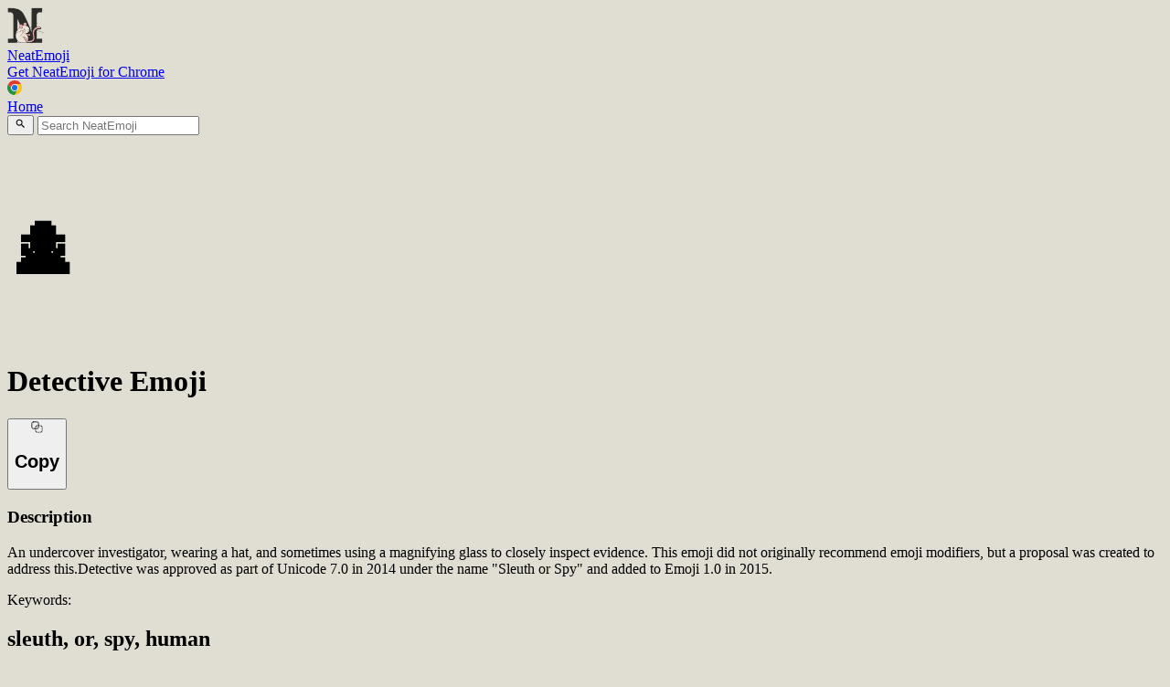

--- FILE ---
content_type: text/html; charset=utf-8
request_url: https://neatrat.com/neatemoji/emoji/copy/detective/
body_size: 5636
content:
<!DOCTYPE html><html lang="en-US" class="light" data-astro-cid-sckkx6r4> <head><meta charset="UTF-8"><meta name="viewport" content="width=device-width,initial-scale=1.0,minimum-scale=1.0,maximum-scale=1.0"><!-- <meta name="viewport" content="width=device-width" /> --><link rel="icon" type="image/png" href="/favicon.png"><title>🕵️ Detective Emoji Copy &amp; Paste</title><link rel="sitemap" href="/sitemap-index.xml"><link rel="canonical" href="https://neatrat.com/neatemoji/emoji/copy/detective/"><meta name="title" content="🕵️ Detective Emoji Copy &#38; Paste"><meta name="description" content="An undercover investigator, wearing a hat, and sometimes using a magnifying glass to closely inspect evidence. This emoji did not originally recommend emoji modi ..."><meta property="og:type" content="article"><meta property="og:url" content="https://neatrat.com/neatemoji/emoji/copy/detective/"><meta property="og:title" content="🕵️ Detective Emoji Copy &#38; Paste"><meta property="og:description" content="An undercover investigator, wearing a hat, and sometimes using a magnifying glass to closely inspect evidence. This emoji did not originally recommend emoji modi ..."><meta property="og:image" content="/banner.png"><meta property="og:image:alt" content="Neatrat Banner"><meta property="og:site_name" content="Neatemoji"><meta property="og:locale" content="en_US"><meta property="twitter:card" content="summary_large_image"><meta property="twitter:url" content="https://neatrat.com/neatemoji/emoji/copy/detective/"><meta property="twitter:title" content="🕵️ Detective Emoji Copy &#38; Paste"><meta property="twitter:description" content="An undercover investigator, wearing a hat, and sometimes using a magnifying glass to closely inspect evidence. This emoji did not originally recommend emoji modi ..."><meta property="twitter:image" content="/banner.png"><meta name="generator" content="Astro v5.5.2"><meta name="robots" content="follow, index"><!-- <meta name="author" content={app} /> --><script defer src="https://neatrat.com/api/um" data-website-id="809dd1f4-3e82-41ad-8885-18fcd968039b"></script><!-- slot for property session --><script type="module">const e=document.querySelector(".nav-toggle"),n=document.querySelector(".nav-menu");e.addEventListener("click",function(){n.classList.toggle("hidden")});</script><link rel="stylesheet" href="/_astro/dashboard.lqoDCPvl.css"></head> <body class="scrollbar-thin scrollbar-thumb-zinc-400 scrollbar-track-zinc-300 dark:scrollbar-thumb-zinc-600 dark:scrollbar-track-zinc-800 dark:bg-zinc-900 dark:text-white font-inter selection:bg-blue-500/70 text-xl" style="" data-astro-cid-sckkx6r4> <header class=" dark:bg-zinc-900 text-lg dark:text-zinc-300 mx-auto max-w-6xl flex flex-row justify-between" data-astro-cid-3ef6ksr2> <a href="/" class="mx-8 my-5 flex items-center" aria-label="Website Logo" data-astro-cid-3ef6ksr2> <!-- <Icon name="lucide:mountain-snow" class="w-8 h-8" /> --> <!-- make font size 20 --> <div class="" data-astro-cid-3ef6ksr2> <!-- {emoji || "🐀"} -->  <img width="40" height="40" src="/NeatratLogoSmallDarkCompress.webp" alt="neatrat logo" class="w-10" data-astro-cid-3ef6ksr2> <!-- {darkMode && <Image width={80} height={80} src={LogoLight} alt="neatrat logo" class="w-10"/>} --> <!-- {!darkMode && <Image width={80} height={80} src={LogoDark} alt="neatrat logo" class="w-10"/>} --> <!-- <img src="/NeatratLogoSmallLight.png" alt="neatrat logo" class="w-10 h-10" /> --> </div> <span class="self-center text-base whitespace-nowrap dark:text-white mt-5 " data-astro-cid-3ef6ksr2> <span class="hidden" data-astro-cid-3ef6ksr2>N</span>eatEmoji </span> </a>  <nav class="pt-6 right-0 absolute lg:mx-12 lg:pr-6 scale-70 origin-right pr-6 " data-astro-cid-3ef6ksr2> <!--[--><!--[!--><!--[--><a href="https://chromewebstore.google.com/detail/neatemoji-%E2%80%94-text-to-emoji/oafhfcmdpfenofnihjpfagmnndplifpk" data-umami-event="header-get-chrome-button" class="text-center font-medium focus-within:ring-4 focus-within:outline-hidden inline-flex items-center justify-center px-5 py-2.5 text-white bg-linear-to-r from-green-400 via-green-500 to-green-600 hover:bg-linear-to-br focus:ring-green-300 dark:focus:ring-green-800 rounded-lg w-full h-12 text-lg" target="_blank" role="button"><!----><!----><!--[!-->Get NeatEmoji for Chrome <div class="ml-4 scale-150"><svg xmlns="http://www.w3.org/2000/svg" width="1em" height="1em" viewBox="0 0 256 256"><path fill="#fff" d="M128.003 199.216c39.335 0 71.221-31.888 71.221-71.223c0-39.335-31.886-71.223-71.221-71.223c-39.335 0-71.222 31.888-71.222 71.223c0 39.335 31.887 71.223 71.222 71.223"></path><path fill="#229342" d="M35.89 92.997c-5.313-9.203-11.558-18.862-18.736-28.977a127.98 127.98 0 0 0 110.857 191.981c11.78-16.523 19.78-28.437 23.996-35.74c8.099-14.028 18.573-34.112 31.423-60.251v-.015a63.993 63.993 0 0 1-110.857.017c-17.453-32.548-29.68-54.887-36.683-67.015"></path><path fill="#fbc116" d="M128.008 255.996A127.972 127.972 0 0 0 256 127.997A127.983 127.983 0 0 0 238.837 64c-24.248-2.39-42.143-3.585-53.686-3.585c-13.088 0-32.139 1.195-57.152 3.585l-.014.01a63.993 63.993 0 0 1 55.444 31.987a63.993 63.993 0 0 1-.001 64.01z"></path><path fill="#1a73e8" d="M128.003 178.677c27.984 0 50.669-22.685 50.669-50.67c0-27.986-22.685-50.67-50.67-50.67c-27.983 0-50.669 22.686-50.669 50.67s22.686 50.67 50.67 50.67"></path><path fill="#e33b2e" d="M128.003 64.004H238.84a127.973 127.973 0 0 0-221.685.015l55.419 95.99l.015.008a63.993 63.993 0 0 1 55.415-96.014z"></path></svg></div><!--]--><!----><!----></a><!--]--><!--]--><!--]--> </nav> </header> <header class="nav-menu hidden  dark:bg-zinc-900" data-astro-cid-3ef6ksr2> <nav class="m-6 flex flex-col inline-flex space-y-3" data-astro-cid-3ef6ksr2> <a href="/" class="dark:text-zinc-300 text-black hover:text-zinc-500 dark:hover:text-zinc-400 sm:hidden" data-astro-cid-3ef6ksr2> Home </a> </nav> </header>  <main class="m-auto p-6 max-w-4xl md:p-8 min-h-screen" data-astro-cid-sckkx6r4>  <div class="min-w-full w-full mb-4"> <form action="/neatemoji/emoji/search" method="GET" class="w-full p-3 bg-gray-100 h-14 rounded-lg shadow-md flex items-center border border-gray-300"> <button type="submit" class="border-none bg-transparent"> <svg xmlns="http://www.w3.org/2000/svg" width="1em" height="1em" viewBox="0 0 24 24"><path fill="currentColor" d="M15.5 14h-.79l-.28-.27a6.5 6.5 0 0 0 1.48-5.34c-.47-2.78-2.79-5-5.59-5.34a6.505 6.505 0 0 0-7.27 7.27c.34 2.8 2.56 5.12 5.34 5.59a6.5 6.5 0 0 0 5.34-1.48l.27.28v.79l4.25 4.25c.41.41 1.08.41 1.49 0c.41-.41.41-1.08 0-1.49zm-6 0C7.01 14 5 11.99 5 9.5S7.01 5 9.5 5S14 7.01 14 9.5S11.99 14 9.5 14"></path></svg> </button> <input type="text" id="search" name="q" placeholder="Search NeatEmoji" autocomplete="off" class="w-full focus:outline-none focus:ring-2 rounded-md px-4 py-2 bg-gray-100"> </form> </div> <!--[--><!--[1--><!----><div class="bg-white dark:bg-gray-800 text-gray-500 dark:text-gray-400 rounded-lg border border-gray-200 dark:border-gray-700 divide-gray-200 dark:divide-gray-700 shadow-md flex w-full max-w-2xl flex-col p-4 sm:p-6 min-h-32 min-w-full"><!----><!--[!--><!----> <div class="flex w-full"> <h3 id="emoji" class="my-auto text-gray-900 dark:text-white w-40" style="font-size: 80px;">🕵️</h3> <div class="w-full"> <h1 class="w-full mx-auto capitalize text-3xl font-bold text-gray-900 dark:text-white">Detective Emoji</h1> <!--[--><!--[!--><!--[2--><button type="button" id="copy-button" class="text-center font-medium focus-within:ring-4 focus-within:outline-hidden inline-flex items-center justify-center px-5 py-2.5 text-sm text-white bg-linear-to-r from-green-400 via-green-500 to-green-600 hover:bg-linear-to-br focus:ring-green-300 dark:focus:ring-green-800 rounded-lg w-full mt-4 bottom-0 h-12"><!----><!----> <svg xmlns="http://www.w3.org/2000/svg" width="1em" height="1em" viewBox="0 0 256 256"><g fill="none" stroke="currentColor" stroke-linecap="round" stroke-linejoin="round" stroke-width="16"><rect width="144" height="144" x="16" y="16" ry="32"></rect><path d="M 95.999712,127.9996 A 31.999891,31.999891 0 0 1 127.9996,95.999712"></path><path d="m -239.99922,127.9996 a 31.999891,31.999891 0 0 1 31.99989,-31.999888" transform="scale(-1 1)"></path><path d="m -239.99922,-207.99933 a 31.999891,31.999891 0 0 1 31.99989,-31.99989" transform="scale(-1)"></path><path d="M 95.999712,-207.99933 A 31.999891,31.999891 0 0 1 127.9996,-239.99922" transform="scale(1 -1)"></path><path d="m 159.99949,239.99923 h 15.99995"></path><path d="m 159.99949,95.9997 h 15.99995"></path><path d="m 95.999709,159.99949 v 15.99995"></path><path d="m 239.99923,159.99949 v 15.99995"></path></g></svg> <h2 id="copy-button-text" class="ml-2">Copy</h2> <!----><!----></button><!--]--><!--]--><!--]--> </div> </div>  <!----><!--]--><!----><!----></div><!----><!--]--><!--]--> <!--[--><!--[1--><!----><div class="bg-white dark:bg-gray-800 text-gray-500 dark:text-gray-400 rounded-lg border border-gray-200 dark:border-gray-700 divide-gray-200 dark:divide-gray-700 shadow-md flex w-full max-w-2xl flex-col p-4 sm:p-6 mt-4 min-h-32 min-w-full"><!----><!--[!--><!----> <h3 class="text-xl mb-2 font-bold text-gray-900 dark:text-white">Description</h3>  <p class="text-base font-normal"> An undercover investigator, wearing a hat, and sometimes using a magnifying glass to closely inspect evidence. This emoji did not originally recommend emoji modifiers, but a proposal was created to address this.Detective was approved as part of Unicode 7.0 in 2014 under the name &quot;Sleuth or Spy&quot; and added to Emoji 1.0 in 2015. </p> <p class="text-base font-normal mt-3">
Keywords: </p><h2 class="text-base font-normal"> sleuth, or, spy, human </h2>  <!----><!--]--><!----><!----></div><!----><!--]--><!--]--> <!--[--><!--[1--><!----><div class="bg-white dark:bg-gray-800 text-gray-500 dark:text-gray-400 rounded-lg border border-gray-200 dark:border-gray-700 divide-gray-200 dark:divide-gray-700 shadow-md flex w-full max-w-2xl flex-col p-4 sm:p-6 mt-4 min-h-32 min-w-full"><!----><!--[!--><!----> <h3 class="text-xl mb-2 font-bold text-gray-900 dark:text-white">Related</h3>  <p class="text-base font-normal"> <a href="/neatemoji/emoji/copy/notebook" class="mr-3 text-2xl"> 📓 </a><a href="/neatemoji/emoji/copy/bust-in-silhouette" class="mr-3 text-2xl"> 👤 </a><a href="/neatemoji/emoji/copy/busts-in-silhouette" class="mr-3 text-2xl"> 👥 </a><a href="/neatemoji/emoji/copy/person-in-suit-levitating" class="mr-3 text-2xl"> 🕴️ </a><a href="/neatemoji/emoji/copy/police-officer" class="mr-3 text-2xl"> 👮 </a><a href="/neatemoji/emoji/copy/eye" class="mr-3 text-2xl"> 👁️ </a><a href="/neatemoji/emoji/copy/magnifying-glass-tilted-right" class="mr-3 text-2xl"> 🔎 </a><a href="/neatemoji/emoji/copy/pistol" class="mr-3 text-2xl"> 🔫 </a><a href="/neatemoji/emoji/copy/police-car" class="mr-3 text-2xl"> 🚓 </a><a href="/neatemoji/emoji/copy/person-in-tuxedo" class="mr-3 text-2xl"> 🤵 </a><a href="/neatemoji/emoji/copy/cocktail-glass" class="mr-3 text-2xl"> 🍸 </a><a href="/neatemoji/emoji/copy/tumbler-glass" class="mr-3 text-2xl"> 🥃 </a><a href="/neatemoji/emoji/copy/coat" class="mr-3 text-2xl"> 🧥 </a><a href="/neatemoji/emoji/copy/magnifying-glass-tilted-left" class="mr-3 text-2xl"> 🔍 </a><a href="/neatemoji/emoji/copy/man-in-tuxedo" class="mr-3 text-2xl"> 🤵‍♂️ </a><a href="/neatemoji/emoji/copy/woman-in-tuxedo" class="mr-3 text-2xl"> 🤵‍♀️ </a><a href="/neatemoji/emoji/copy/woman-police-officer" class="mr-3 text-2xl"> 👮‍♀️ </a><a href="/neatemoji/emoji/copy/man-police-officer" class="mr-3 text-2xl"> 👮‍♂️ </a><a href="/neatemoji/emoji/copy/globe-showing-europe-africa" class="mr-3 text-2xl"> 🌍 </a><a href="/neatemoji/emoji/copy/woman-superhero" class="mr-3 text-2xl"> 🦸‍♀️ </a><a href="/neatemoji/emoji/copy/globe-showing-americas" class="mr-3 text-2xl"> 🌎 </a><a href="/neatemoji/emoji/copy/globe-showing-asia-australia" class="mr-3 text-2xl"> 🌏 </a><a href="/neatemoji/emoji/copy/military-medal" class="mr-3 text-2xl"> 🎖️ </a><a href="/neatemoji/emoji/copy/judge" class="mr-3 text-2xl"> 🧑‍⚖️ </a><a href="/neatemoji/emoji/copy/saluting-face" class="mr-3 text-2xl"> 🫡 </a><a href="/neatemoji/emoji/copy/technologist" class="mr-3 text-2xl"> 🧑‍💻 </a><a href="/neatemoji/emoji/copy/man-supervillain" class="mr-3 text-2xl"> 🦹‍♂️ </a><a href="/neatemoji/emoji/copy/woman-judge" class="mr-3 text-2xl"> 👩‍⚖️ </a><a href="/neatemoji/emoji/copy/currency-exchange" class="mr-3 text-2xl"> 💱 </a><a href="/neatemoji/emoji/copy/woman-technologist" class="mr-3 text-2xl"> 👩‍💻 </a><a href="/neatemoji/emoji/copy/ninja" class="mr-3 text-2xl"> 🥷 </a><a href="/neatemoji/emoji/copy/military-helmet" class="mr-3 text-2xl"> 🪖 </a><a href="/neatemoji/emoji/copy/memo" class="mr-3 text-2xl"> 📝 </a><a href="/neatemoji/emoji/copy/man-judge" class="mr-3 text-2xl"> 👨‍⚖️ </a><a href="/neatemoji/emoji/copy/man-technologist" class="mr-3 text-2xl"> 👨‍💻 </a><a href="/neatemoji/emoji/copy/sos-button" class="mr-3 text-2xl"> 🆘 </a><a href="/neatemoji/emoji/copy/woman-supervillain" class="mr-3 text-2xl"> 🦹‍♀️ </a><a href="/neatemoji/emoji/copy/superhero" class="mr-3 text-2xl"> 🦸 </a><a href="/neatemoji/emoji/copy/supervillain" class="mr-3 text-2xl"> 🦹 </a><a href="/neatemoji/emoji/copy/chains" class="mr-3 text-2xl"> ⛓️ </a><a href="/neatemoji/emoji/copy/broken-chain" class="mr-3 text-2xl"> ⛓️‍💥 </a><a href="/neatemoji/emoji/copy/identification-card" class="mr-3 text-2xl"> 🪪 </a><a href="/neatemoji/emoji/copy/man-superhero" class="mr-3 text-2xl"> 🦸‍♂️ </a><a href="/neatemoji/emoji/copy/disguised-face" class="mr-3 text-2xl"> 🥸 </a> </p><!----><!--]--><!----><!----></div><!----><!--]--><!--]--> <hr class="my-12 border-gray-400"> <div id="landing"> <div class="lg:mx-36"> <h2 class="text-center text-5xl font-bold mb-4 mt-6">
Write <random-emoji>Emojis</random-emoji> anywhere on the web. 🌐
</h2> <h3 class="text-center text-4xl font-semibold mb-6 text-gray-600 dark:text-gray-400">Powered by AI. ✨</h3> <h2 class="text-center text-3xl font-semibold text-gray-600 dark:text-gray-400 mb-6">Write emojis with colons, just like in Discord, Slack, and many others</h2> </div> <div class="lg:mx-36 sticky top-0 z-50 pt-4 backdrop-blur-xl"> <!-- <br> --> <!--[--><!--[!--><!--[--><a href="https://chromewebstore.google.com/detail/neatemoji-%E2%80%94-text-to-emoji/oafhfcmdpfenofnihjpfagmnndplifpk" data-umami-event="header-get-chrome-button" class="text-center font-medium focus-within:ring-4 focus-within:outline-hidden inline-flex items-center justify-center px-5 py-2.5 text-white bg-linear-to-r from-green-400 via-green-500 to-green-600 hover:bg-linear-to-br focus:ring-green-300 dark:focus:ring-green-800 rounded-lg w-full h-12 text-lg" target="_blank" role="button"><!----><!----><!--[!-->Get NeatEmoji for Chrome <div class="ml-4 scale-150"><svg xmlns="http://www.w3.org/2000/svg" width="1em" height="1em" viewBox="0 0 256 256"><path fill="#fff" d="M128.003 199.216c39.335 0 71.221-31.888 71.221-71.223c0-39.335-31.886-71.223-71.221-71.223c-39.335 0-71.222 31.888-71.222 71.223c0 39.335 31.887 71.223 71.222 71.223"></path><path fill="#229342" d="M35.89 92.997c-5.313-9.203-11.558-18.862-18.736-28.977a127.98 127.98 0 0 0 110.857 191.981c11.78-16.523 19.78-28.437 23.996-35.74c8.099-14.028 18.573-34.112 31.423-60.251v-.015a63.993 63.993 0 0 1-110.857.017c-17.453-32.548-29.68-54.887-36.683-67.015"></path><path fill="#fbc116" d="M128.008 255.996A127.972 127.972 0 0 0 256 127.997A127.983 127.983 0 0 0 238.837 64c-24.248-2.39-42.143-3.585-53.686-3.585c-13.088 0-32.139 1.195-57.152 3.585l-.014.01a63.993 63.993 0 0 1 55.444 31.987a63.993 63.993 0 0 1-.001 64.01z"></path><path fill="#1a73e8" d="M128.003 178.677c27.984 0 50.669-22.685 50.669-50.67c0-27.986-22.685-50.67-50.67-50.67c-27.983 0-50.669 22.686-50.669 50.67s22.686 50.67 50.67 50.67"></path><path fill="#e33b2e" d="M128.003 64.004H238.84a127.973 127.973 0 0 0-221.685.015l55.419 95.99l.015.008a63.993 63.993 0 0 1 55.415-96.014z"></path></svg></div><!--]--><!----><!----></a><!--]--><!--]--><!--]--> </div> <div style="height: 1500px"> <div class="lg:mx-36"> <!-- mobile 12 cols, desktop 6 --> <div class="grid grid-cols-12 gap-4 mt-6 w-full mb-12"> <div class="col-span-12 md:col-span-12"> <!--[--><!--[1--><!----><div class="bg-white dark:bg-gray-800 text-gray-500 dark:text-gray-400 rounded-lg border border-gray-200 dark:border-gray-700 divide-gray-200 dark:divide-gray-700 shadow-md flex w-full flex-col p-4 sm:p-6 text-center max-w-full"><!----><!--[!--><!----> <h4 class="text-3xl font-semibold text-gray-600 dark:text-gray-400">28,329</h4> <h5 class="text-2xl font-semibold text-gray-600 dark:text-gray-400">AI Generated Emojis</h5> <!----><!--]--><!----><!----></div><!----><!--]--><!--]--> </div> <div class="col-span-12 md:col-span-12"> <!--[--><!--[1--><!----><div class="bg-white dark:bg-gray-800 text-gray-500 dark:text-gray-400 rounded-lg border border-gray-200 dark:border-gray-700 divide-gray-200 dark:divide-gray-700 shadow-md flex w-full flex-col p-4 sm:p-6 text-center max-w-full"><!----><!--[!--><!----> <h4 class="text-3xl font-semibold text-gray-600 dark:text-gray-400">232,329</h4> <h5 class="text-2xl font-semibold text-gray-600 dark:text-gray-400">Emojis Typed</h5> <!----><!--]--><!----><!----></div><!----><!--]--><!--]--> </div> </div> <br> <br> <br> <h3 class="text-center text-4xl font-bold mb-6 mt-12">
Save YOUR Time <clock-emoji class="text-5xl">🕐</clock-emoji> </h3> <div> <!--[--><!--[1--><!----><div class="bg-white dark:bg-gray-800 text-gray-500 dark:text-gray-400 rounded-lg border border-gray-200 dark:border-gray-700 divide-gray-200 dark:divide-gray-700 shadow-md flex w-full flex-col p-4 sm:p-6 text-center max-w-full"><!----><!--[!--><!----> <h4 class="text-3xl font-semibold text-gray-600 dark:text-gray-400">19,360 minutes</h4> <h5 class="text-2xl font-semibold text-gray-600 dark:text-gray-400">Saved by using Neatemoji</h5> <span class="text-sm text-gray-500 italic">Instead of searching for each emoji on the web</span> <!----><!--]--><!----><!----></div><!----><!--]--><!--]--> </div> <br> <br> <br> </div> <div class="lg:mx-14"> <h3 class="text-center text-4xl font-bold mb-8 mt-12">Simple Pricing</h3> <div> <div class="grid grid-cols-12 gap-4"> <div class="col-span-12 lg:col-span-6 order-last lg:order-first"> <!--[--><!--[1--><!----><div class="bg-white dark:bg-gray-800 text-gray-500 dark:text-gray-400 rounded-lg border border-gray-200 dark:border-gray-700 divide-gray-200 dark:divide-gray-700 shadow-md flex w-full flex-col p-4 sm:p-6 max-w-full mb-2"><!----><!--[!--><!----> <div class="text-left"> <h4 class="text-3xl font-bold text-black dark:text-gray-400 mb-1">Free</h4> <h5 class="text-2xl font-semibold text-black dark:text-gray-400">Forever</h5> <hr class="my-6 border-gray-500"> <ul class="gap-4"> <li class="mb-2 text-base"> <span class="flex items-center">❌ AI Powered Emojis</span> </li> <li class="mb-2 text-base"> <span class="flex items-center">❌ Customizable Emoji Codes</span> </li> <li class="mb-2 text-base"> <span class="flex items-center">✅ Text to Emoji Everywhere</span> </li> <li class="mb-2 text-base"> <span class="flex items-center">✅ Emoji Search while typing an emoji</span> </li> <li class="mb-2 text-base"> <span class="flex items-center">✅ Emoji Search Popup</span> </li> <li class="mb-2 text-base"> <span class="flex items-center">❌ Extreme Neatness</span> </li> </ul> </div> <div class="lg:h-14"></div> <!----><!--]--><!----><!----></div><!----><!--]--><!--]--> </div> <div class="col-span-12 lg:col-span-6"> <!--[--><!--[1--><!----><div class="bg-white dark:bg-gray-800 text-gray-500 dark:text-gray-400 rounded-lg border border-gray-200 dark:border-gray-700 divide-gray-200 dark:divide-gray-700 shadow-md flex w-full flex-col p-4 sm:p-6 max-w-full"><!----><!--[!--><!----> <div class="text-left"> <h4 class="text-3xl font-bold text-black dark:text-gray-400 mb-2">💎 Premium</h4> <h5 class="text-2xl font-semibold text-black dark:text-gray-400">1.99 <span class="text-base font-normal">/ mo</span></h5> <hr class="my-6 border-gray-500"> <ul> <li class="mb-2 text-base"> <span class="flex items-center">✅ AI Powered Emojis</span> </li> <li class="mb-2 text-base"> <span class="flex items-center">✅ Customizable Emoji Codes</span> </li> <li class="mb-2 text-base"> <span class="flex items-center">✅ Text to Emoji Everywhere</span> </li> <li class="mb-2 text-base"> <span class="flex items-center">✅ Emoji Search while typing an emoji</span> </li> <li class="mb-2 text-base"> <span class="flex items-center">✅ Emoji Search Popup</span> </li> <li class="mb-2 text-base"> <span class="flex items-center">✅ Extreme Neatness</span> </li> </ul> </div> <!--[--><!--[!--><!--[--><a href="/neatemoji/login" data-umami-event="pricing-get-premium-button" class="text-center focus-within:ring-4 focus-within:outline-hidden inline-flex items-center justify-center px-5 py-2.5 text-sm text-white bg-linear-to-r from-green-400 via-green-500 to-green-600 hover:bg-linear-to-br focus:ring-green-300 dark:focus:ring-green-800 shadow-lg shadow-green-500/50 dark:shadow-green-800/80 rounded-lg font-bold w-full mt-3" role="button"><!----><!---->Get Premium<!----><!----></a><!--]--><!--]--><!--]--> <!----><!--]--><!----><!----></div><!----><!--]--><!--]--> </div> </div> </div> </div> <br> <br> <br> <div class="lg:mx-36"> <footer class="mt-12"> <div class="md:flex md:justify-between"> <div class="grid grid-cols-2 gap-8 sm:gap-6 sm:space-x-10 text-base"> <!-- contanct me with mailto --> <div> <!-- <h2 class="mb-6 text-sm text-zinc-900 uppercase dark:text-white">Other</h2> --> <ul class="text-zinc-800 dark:text-zinc-300"> <li class="mb-4"> <a href="/privacy-policy" class="hover:underline">Privacy Policy</a> </li> <li class="mb-4"> <a href="/terms-and-conditions" class="hover:underline">Terms and Conditions</a> </li> <li class="mb-4"> <a href="/refund-policy" class="hover:underline">Refund Policy</a> </li> <li class="mb-4"> <a href="/cdn-cgi/l/email-protection#fb9f9e8dbb959e9a8f899a8fd5989496" class="hover:underline" target="_blank">Email</a> </li> </ul> </div> </div> </div> </footer> </div> </div> </div>  </main> <script data-cfasync="false" src="/cdn-cgi/scripts/5c5dd728/cloudflare-static/email-decode.min.js"></script><script defer src="https://static.cloudflareinsights.com/beacon.min.js/vcd15cbe7772f49c399c6a5babf22c1241717689176015" integrity="sha512-ZpsOmlRQV6y907TI0dKBHq9Md29nnaEIPlkf84rnaERnq6zvWvPUqr2ft8M1aS28oN72PdrCzSjY4U6VaAw1EQ==" data-cf-beacon='{"version":"2024.11.0","token":"952eef3e2bdb4da3b5acb85f4aae36b0","r":1,"server_timing":{"name":{"cfCacheStatus":true,"cfEdge":true,"cfExtPri":true,"cfL4":true,"cfOrigin":true,"cfSpeedBrain":true},"location_startswith":null}}' crossorigin="anonymous"></script>
</body></html> <script>
	let emoji = document.getElementById("emoji").innerText;
	let copyButton = document.getElementById("copy-button");
	let copyButtonText = document.getElementById("copy-button-text");
	copyButton.addEventListener("click", () => {
		navigator.clipboard.writeText(emoji);
		copyButtonText.innerText = "Copied!";
		setTimeout(() => {
			copyButtonText.innerText = "Copy";
		}, 1000);
	});
</script>